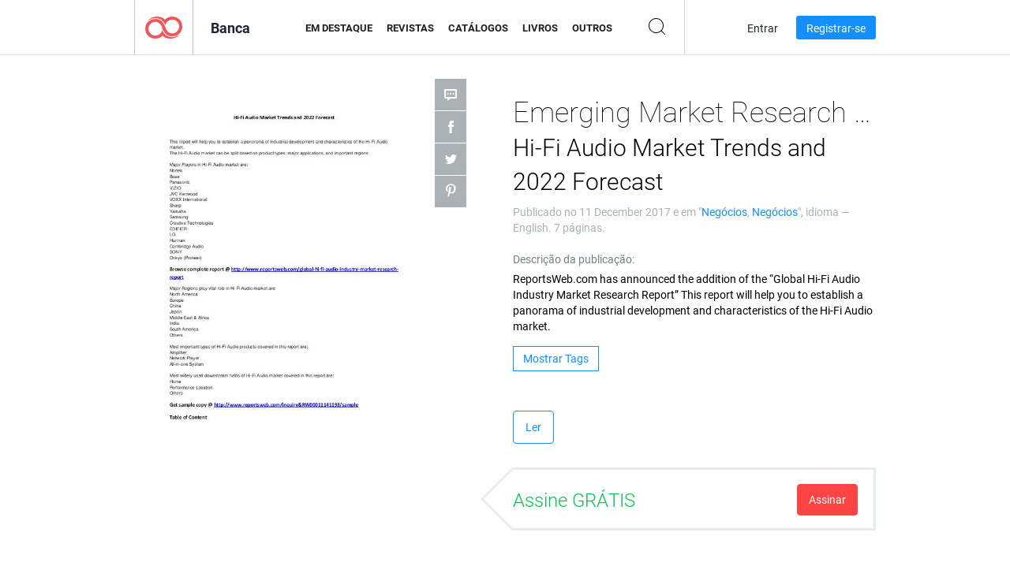

--- FILE ---
content_type: text/html; charset=UTF-8
request_url: https://newsstand.joomag.com/pt-BR/emerging-market-research-reports-hi-fi-audio-market-trends-and-2022-forecast/0301506001513015562
body_size: 6462
content:
<!DOCTYPE html>
<html
        lang="pt-BR"
        class="  jm-desktop"
        data-fb-app-id="185909391439821"
>
<head>
    <meta charset="utf-8">
    <meta http-equiv="X-UA-Compatible" content="IE=edge,chrome=1"/>
    <meta http-equiv="Content-Type" content="text/html; charset=utf-8"/>
    <meta name="csrf-token" content="j51yTNcw5FTQzJ8_BIBbUbWA9IhZw_nR14WqRJ-OnFkOXu8RSXUfHNvY4Xl2DbMEM5uZz5TOXcanPo_fQS10qA">
    
    <title>Emerging Market Research Reports Hi-Fi Audio Market Trends and 2022 Forecast | Banca Joomag</title>

        <meta name="description" content="Obtenha sua edição digital de Emerging Market Research Reports Hi-Fi Audio Market Trends and 2022 Forecast assinaturas e publicações online na Joomag.
Compre, baixe e leia Emerging Market Research Reports Hi-Fi Audio Market Trends and 2022 Forecast em seu iPad, iPhone, Android, Tablets, Kindle Fire,
Windows 8, Internet, Mac e PCs apenas na Joomag - A Banca Digital.
"/>
    <meta name="keywords" content="research,research report,reportsweb,global hi_fi audio,north america hi_fi audio,china hi_fi audio,europe hi_fi audio,united states hi_fi audio market"/>
    <meta property="fb:app_id" content="185909391439821"/>
    <meta property="og:description" content="Obtenha sua edição digital de Emerging Market Research Reports Hi-Fi Audio Market Trends and 2022 Forecast assinaturas e publicações online na Joomag.
Compre, baixe e leia Emerging Market Research Reports Hi-Fi Audio Market Trends and 2022 Forecast em seu iPad, iPhone, Android, Tablets, Kindle Fire,
Windows 8, Internet, Mac e PCs apenas na Joomag - A Banca Digital.
"/>
    
    <meta property="og:title" content="Emerging Market Research Reports Hi-Fi Audio Market Trends and 2022 Forecast | Banca Joomag"/>
    
            <meta property="og:image" name="image" content="https://s10cdn.joomag.com/res_mag/0/417/417005/1384771/thumbs/33300303.jpg?1558099645"/>
            <meta property="og:url" content="https://viewer.joomag.com/emerging-market-research-reports-hi-fi-audio-market-trends-and-2022-forecast/0301506001513015562"/>
            <meta name="medium" content="video" />
            <meta property="og:type" content="video"/>
            <meta property="og:video:width" content="398" />
            <meta property="og:video:height" content="224" />
            <meta property="og:video:type" content="application/x-shockwave-flash" />
            <meta property="og:site_name" content="Joomag"/>
            <meta name="twitter:card" content="summary_large_image">
            <meta name="twitter:site" content="@joomag">
            <meta name="twitter:title" content="Emerging Market Research Reports Hi-Fi Audio Market Trends and 2022 Forecast">
            <meta name="twitter:description" content="Obtenha sua edição digital de Emerging Market Research Reports Hi-Fi Audio Market Trends and 2022 Forecast assinaturas e publicações online na Joomag.
Compre, baixe e leia Emerging Market Research Reports Hi-Fi Audio Market Trends and 2022 Forecast em seu iPad, iPhone, Android, Tablets, Kindle Fire,
Windows 8, Internet, Mac e PCs apenas na Joomag - A Banca Digital.
">
            <meta name="twitter:image" content="https://s10cdn.joomag.com/res_mag/0/417/417005/1384771/thumbs/33300303.jpg?1558099645">
            <meta name="twitter:image:height" content="300">
                <link rel="canonical" href="https://newsstand.joomag.com/pt-BR/emerging-market-research-reports-hi-fi-audio-market-trends-and-2022-forecast/0301506001513015562" />
    
    <script type="text/javascript" src="https://static.joomag.com/static/js/joomag.js?_=6.13.7"></script>

            <script type="text/javascript" data-cookieconsent="ignore">
            var dataLayer = [
                {
                    'name': '',
                    'email': '',
                    'user_id': '',
                    'account_id': '',
                    'account_plan': '',
                    'is_reader': false,
                    'is_owner': false,
                    'reg_date_timestamp': 0,
                    'hsc_token': '',
                    'office_code': ''
                }
            ];

            
                    </script>

        <!-- Google Tag Manager -->
        <script data-cookieconsent="ignore">(function(w,d,s,l,i){w[l]=w[l]||[];w[l].push({'gtm.start':
                    new Date().getTime(),event:'gtm.js'});var f=d.getElementsByTagName(s)[0],
                j=d.createElement(s),dl=l!='dataLayer'?'&l='+l:'';j.async=true;j.src=
                'https://www.googletagmanager.com/gtm.js?id='+i+dl;f.parentNode.insertBefore(j,f);
            })(window,document,'script','dataLayer','GTM-WVG733');</script>
        <!-- End Google Tag Manager -->
    
    <script type="text/javascript">
        (function(){
            var ie=function(){for(var a=3,b=document.createElement("div"),c=b.getElementsByTagName("i");b.innerHTML="\x3c!--[if gt IE "+ ++a+"]><i></i><![endif]--\x3e",c[0];);return 4<a?a:void 0}();

                if (ie < 9) {
                window.location.href = 'https://www.joomag.com/pt-BR/not-supported-browser';
            }
            })();
    </script>

            <link rel="apple-touch-icon" sizes="180x180" href=https://app.joomag.com/assets/ico/app/apple-touch-icon.png>
    
            <link rel="mask-icon" href="https://app.joomag.com//assets/ico/safari-pinned-tab.svg" color="#158fff">
    
            <link rel="icon" type="image/png" sizes="32x32" href=https://app.joomag.com/assets/ico/favicon-32x32.png>
        <link rel="icon" type="image/png" sizes="16x16" href=https://app.joomag.com/assets/ico/favicon-16x16.png>
    
    <!-- Error?-->
            <link type="text/css" rel="stylesheet" href="https://static.joomag.com/static/css/joomag.css?_=6.13.7" />
    
    <script type="text/javascript" src="//use.typekit.net/olb8zpk.js"></script>
    <script type="text/javascript">try{Typekit.load();}catch(e){}</script>
    <link type="text/css" rel="stylesheet" href=https://app.joomag.com/assets/fonts/fonts.css />

    <link type="text/css" rel="stylesheet" href="https://static.joomag.com/static/css/pages/newsstand.css?_=6.13.7" />
    <!-- HTML5 shim and Respond.js IE8 support of HTML5 elements and media queries -->
    <!--[if lt IE 9]>
    <script src="/assets/js/ie/html5shiv.js"></script>
    <script src="/assets/js/ie/respond.min.js"></script>
    <![endif]-->

    <script type="text/javascript" src="https://static.joomag.com/static/js/pages/newsstand.js?_=6.13.7"></script>    <script type="text/javascript" src="https://app.joomag.com//static/locale/pt-BR.js?_=6.13.7"></script>

    
        <script>
        (function(i,s,o,g,r,a,m){i['GoogleAnalyticsObject']=r;i[r]=i[r]||function(){
            (i[r].q=i[r].q||[]).push(arguments)},i[r].l=1*new Date();a=s.createElement(o),
                m=s.getElementsByTagName(o)[0];a.async=1;a.src=g;m.parentNode.insertBefore(a,m)
        })(window,document,'script','//www.google-analytics.com/analytics.js','ga');

        ga('create', "UA-7054419-13", "newsstand.joomag.com");

        
                ga('send', 'pageview');
    </script>
    

    

            <script>
                window.intercomSettings = {"app_id":"ue3kdzui"};
            </script>

            <script id="Cookiebot" src="https://consent.cookiebot.com/uc.js" data-cbid="bb88d228-984f-4d2c-b2ec-9d951dcda17c"
                data-blockingmode="auto" type="text/javascript"
                data-culture="pt"
                data-georegions="{'region':'AT, BE, BG, CY, CZ, DE, DK, EE, ES, FI, FR, GR, HR, HU, IE, IT, LT, LU, LV, MT, NL, PL, PT, RO, SE, SI, SK, GB','cbid':'4a9f286a-b352-4636-9d11-6f206899f7f9'},{'region':'US-06','cbid':'ee318ebf-3d44-4733-ba6f-e41dc7db7ef4'}"></script>
    
            <base href="https://app.joomag.com/">
    </head>
<body data-environment="production" class="">
<!-- Google Tag Manager (noscript) -->
<noscript><iframe src="https://www.googletagmanager.com/ns.html?id=GTM-WVG733"
                  height="0" width="0" style="display:none;visibility:hidden"></iframe></noscript>
<!-- End Google Tag Manager (noscript) -->

    
<header class="j-header j-header-newsstand">
    <div class="container j-newsstand-header-container">
        <div class="j-header-nav navbar navbar-default" data-opened-page="newsstand">
            <div class="j-logo-container navbar-header">
                <a href="https://newsstand.joomag.com/pt-BR/featured" title="Início" rel="home">
                    <img class="j-logo" src="https://app.joomag.com/p.gif" alt="Início" />
                </a>
            </div>
            <div class="j-header-page-title">
                Banca            </div>
            <nav class="j-main-navbar">
                <div class="j-head-navigation-wrapper">
                    <ul class="nav navbar-nav" role="navigation">
                        <li>
                            <a href="https://newsstand.joomag.com/pt-BR/featured" data-page="featured">
                                Em Destaque                            </a>
                        </li>
                        <li>
                            <a href="https://newsstand.joomag.com/pt-BR/magazines" data-page="magazines">
                                Revistas                            </a>
                        </li>
                        <li>
                            <a href="https://newsstand.joomag.com/pt-BR/catalogues" data-page="catalogues">
                                Catálogos                            </a>
                        </li>
                        <li>
                            <a href="https://newsstand.joomag.com/pt-BR/e-books" data-page="e-books">
                                Livros                            </a>
                        </li>
                        <li>
                            <a href="https://newsstand.joomag.com/pt-BR/others" data-page="others">
                                Outros                            </a>
                        </li>
                    </ul>
                    <div class="j-main-search-panel-container">
                        <div class="j-main-search-panel ">
                            <form method="get" action="https://newsstand.joomag.com/pt-BR">
                                <input class="j-search-input" name="q" value="" placeholder="Inserir título..."/>
                                <input type="hidden" name="_csrf_token" value="j51yTNcw5FTQzJ8_BIBbUbWA9IhZw_nR14WqRJ-OnFkOXu8RSXUfHNvY4Xl2DbMEM5uZz5TOXcanPo_fQS10qA">
                            </form>
                            <a href="#" class="j-search-btn">
                                <span class="j-search-btn-icon"></span>
                            </a>
                        </div>
                    </div>
                </div>
            </nav>
            <nav class="navbar-right j-login-toolbar-container">
                                        <ul class="j-unlogged-menu">
                        <li>
                            <a href="https://app.joomag.com/pt-BR/login?reader" class="btn btn-sm j-login-btn">Entrar</a>
                        </li>
                        <li>
                            <a href="https://app.joomag.com/pt-BR/signup/newsstand" class="btn btn-sm j-signup-btn">Registrar-se</a>
                        </li>
                    </ul>
                            </nav>
        </div>
    </div>
    <script type="text/javascript">
        (function(e){
            // Setup Main navigation
            var activePage = '';

            if (activePage !== '') {
                $('.j-header-newsstand .j-main-navbar a[data-page="' + activePage + '"]').addClass('active');
            }

            // Setup newsstand search box
            {
                var $newsstandNav = $('.j-header.j-header-newsstand'),
                    $searchPanel = $newsstandNav.find('.j-main-search-panel'),
                    $searchBtn = $searchPanel.find('.j-search-btn'),
                    $searchInput = $searchPanel.find('.j-search-input');

                if( $searchPanel.is('.active') ) {
                    $searchPanel.addClass('active');
                }

                $searchBtn.click(function(e){
                    e.preventDefault();

                    if( $searchPanel.is('.active') ) {
                        $searchPanel.removeClass('active');
                        $searchInput.val('');
                    } else {
                        $searchPanel.addClass('active');
                        $searchInput.focus();
                    }
                });
            }
        })();
    </script>
</header>
    <div class="j-content">
        <script type="text/javascript" src="https://app.joomag.com//static/locale/pages/newsstand/pt-BR.js?_=6.13.7"></script>
<div class="j-newsstand-page container">
<script type="text/template" id="jMagItemTPL">
    <div class="j-magazine <%- cssClass %> <%- blurryCssClass %>" <%- customAttributeStr %> itemscope itemtype="http://schema.org/Article">
        <a class="mag-image-wrap" href="<%- infoPage %>" title="<%- title %>">
            <img class="j-cover" src="<%- cover %>" alt="<%- title %>" itemprop="image"/>
            <%- blurOverlayHtml %>
            <span class="j-hover-overlay">Ler Agora</span>
        </a>
        <div class="j-title-box">
            <h3 class="j-title" itemprop="name"><a href="<%- infoPage %>"><%- title %></a></h3>
        </div>
        <div class="j-details-box">
            <i class="j-arrow"></i>
            <a class="j-title" href="<%- infoPage %>" itemprop="url"><%- title %></a>
            <p>
                Categoria: <a href="<%- categoryPage %>"><%- category %></a>
            </p>
        </div>
    </div>
</script>


    <div class="j-magazine-page" xmlns="http://www.w3.org/1999/html">
        <div class="row j-magazine-container" itemscope itemtype="http://schema.org/Article">
    <div class="col-md-5 j-cover-section j-loading ">
        <i class="j-loader"></i>
        <a class="j-cover" data-href="https://viewer.joomag.com/emerging-market-research-reports-hi-fi-audio-market-trends-and-2022-forecast/0301506001513015562" title="Emerging Market Research Reports Hi-Fi Audio Market Trends and 2022 Forecast" target="_blank">
            <img src="https://s10cdn.joomag.com/res_mag/0/417/417005/1384771/thumbs/33300303.jpg?1558099645" alt="Emerging Market Research Reports Hi-Fi Audio Market Trends and 2022 Forecast" itemprop="image" />

            
            <span class="j-hover-overlay">Clique para ler</span>
        </a>
        <ul class="j-social-networks">
            <li class="j-comments-counter">
                <div class="j-social-btn">
                    <div class="j-text">
                        <fb:comments-count href=https://newsstand.joomag.com/pt-BR/emerging-market-research-reports-hi-fi-audio-market-trends-and-2022-forecast/0301506001513015562></fb:comments-count>
                        Comentários                    </div>
                    <span class="j-icon"><i></i></span>
                    <i class="j-shadow"></i>
                </div>
            </li>
            <li class="j-facebook">
                <div class="j-social-btn">
                    <div class="j-text">
                        <div class="fb-like" data-href="https://newsstand.joomag.com/pt-BR/emerging-market-research-reports-hi-fi-audio-market-trends-and-2022-forecast/0301506001513015562" data-width="150" data-layout="button_count"
                             data-action="like" data-show-faces="false" data-colorscheme="light" data-share="false"></div>
                    </div>
                    <span class="j-icon"><i></i></span>
                    <i class="j-shadow"></i>
                </div>
                <div id="fb-root"></div>
                <script>(function(d, s, id) {
                        var js, fjs = d.getElementsByTagName(s)[0];
                        if (d.getElementById(id)) return;
                        js = d.createElement(s); js.id = id;
                        js.src = "//connect.facebook.net/en_US/all.js#xfbml=1&appId=185909391439821";
                        fjs.parentNode.insertBefore(js, fjs);
                    }(document, 'script', 'facebook-jssdk'));</script>
            </li>
            <li class="j-twitter">
                <div class="j-social-btn">
                    <div class="j-text">
                        <a class="twitter-share-button" href="https://twitter.com/share" data-href="https://newsstand.joomag.com/pt-BR/emerging-market-research-reports-hi-fi-audio-market-trends-and-2022-forecast/0301506001513015562"
                           data-via="joomag" data-lang="en">Tweet</a>
                    </div>
                    <span class="j-icon"><i></i></span>
                    <i class="j-shadow"></i>
                </div>
                <script>!function(d,s,id){var js,fjs=d.getElementsByTagName(s)[0];if(!d.getElementById(id)){js=d.createElement(s);js.id=id;js.src="https://platform.twitter.com/widgets.js";fjs.parentNode.insertBefore(js,fjs);}}(document,"script","twitter-wjs");</script>
            </li>
            <li class="j-pinterest">
                <div class="j-social-btn">
                    <div class="j-text">
                        <a href="//www.pinterest.com/pin/create/button/?url=https%3A%2F%2Fnewsstand.joomag.com%2Fpt-BR%2Femerging-market-research-reports-hi-fi-audio-market-trends-and-2022-forecast%2F0301506001513015562&media=https%3A%2F%2Fs10cdn.joomag.com%2Fres_mag%2F0%2F417%2F417005%2F1384771%2Fthumbs%2F33300303.jpg%3F1558099645&description=Emerging+Market+Research+Reports+Hi-Fi+Audio+Market+Trends+and+2022+Forecast"
                           data-pin-do="buttonPin" data-pin-config="beside" data-pin-color="white">
                            <img src="//assets.pinterest.com/images/pidgets/pinit_fg_en_rect_white_20.png" />
                        </a>
                    </div>
                    <span class="j-icon"><i></i></span>
                    <i class="j-shadow"></i>
                </div>
                <script type="text/javascript">
                    (function(d){
                        var f = d.getElementsByTagName('SCRIPT')[0], p = d.createElement('SCRIPT');
                        p.type = 'text/javascript';
                        p.async = true;
                        p.src = '//assets.pinterest.com/js/pinit.js';
                        f.parentNode.insertBefore(p, f);
                    }(document));
                </script>
            </li>
        </ul>
    </div>
    <div class="col-md-6 col-md-offset-1 j-information-section">
        <h1 class="j-title-block" itemprop="name">
            <p class="j-magazine-title" title="Emerging Market Research Reports">Emerging Market Research Reports</p>
            <span class="j-issue-volume">Hi-Fi Audio Market Trends and 2022 Forecast</span>
        </h1>
                    <div class="j-publish-info">
                Publicado no <time itemprop='datePublished' datetime='2017-12-11'>11 December 2017</time> e em "<a href="https://newsstand.joomag.com/pt-BR/others/news/business">Negócios</a>, <a href="https://newsstand.joomag.com/pt-BR/others/news/business">Negócios</a>", idioma — <span itemprop='inLanguage'>English</span>. 7 páginas.            </div>
                            <label>Descrição da publicação:</label>
            <div class="j-description" itemprop="description">
                <span class="j-text">
                    ReportsWeb.com has announced the addition of the &ldquo;Global Hi-Fi Audio Industry Market Research Report&rdquo; This report will help you to establish a panorama of industrial development and characteristics of the Hi-Fi Audio market.                </span>
                <span class="j-rest-text"></span>
                <i class="j-sep"></i>
                <a class="j-show-more">Mais</a>
            </div>
                            <div class="j-tags-section j-hide-list">
                <span class="j-show-tags-btn">Mostrar Tags</span>
                <div class="j-tags-list">
                    <span class="j-label">Etiquetas:</span>
                    <span itemprop="keywords"><a href='https://newsstand.joomag.com/pt-BR/tag/research'>research</a> &middot; <a href='https://newsstand.joomag.com/pt-BR/tag/research-report'>research report</a> &middot; <a href='https://newsstand.joomag.com/pt-BR/tag/reportsweb'>reportsweb</a> &middot; <a href='https://newsstand.joomag.com/pt-BR/tag/global-hi-fi-audio'>global hi_fi audio</a> &middot; <a href='https://newsstand.joomag.com/pt-BR/tag/north-america-hi-fi-audio'>north america hi_fi audio</a> &middot; <a href='https://newsstand.joomag.com/pt-BR/tag/china-hi-fi-audio'>china hi_fi audio</a> &middot; <a href='https://newsstand.joomag.com/pt-BR/tag/europe-hi-fi-audio'>europe hi_fi audio</a> &middot; <a href='https://newsstand.joomag.com/pt-BR/tag/united-states-hi-fi-audio-market'>united states hi_fi audio market</a></span>
                </div>
            </div>
                <div class="j-actions-section">
                            <div class="j-main-actions">
                    <a href="https://viewer.joomag.com/emerging-market-research-reports-hi-fi-audio-market-trends-and-2022-forecast/0301506001513015562" class="btn btn-primary" target="_blank" itemprop="url">
                        Ler</a>

                                    </div>
            
            
                    <div class="j-purchase-block j-free-subscription">

                        <span class="j-text">Assine GRÁTIS</span>
                        <button class="btn btn-danger pull-right j-subscribe-link"
                                data-remote="/modal-popups/subscribe-form.php?norefresh&uid=0301506001513015562"
                                data-toggle="modal">
                            Assinar                        </button>
                    </div>
                    <div class="j-purchase-block j-subscribed j-not-loggedin-subscriber hidden">
                        <span class="j-text">Você assinou!</span>
                    </div>
                        </div>
    </div>
    </div>
    <div class="j-comments-container">
        <div class="j-comments-block">
            <div class="j-comments">
                <div id="fb-root"></div>
                <script>(function(d, s, id) {
                        var js, fjs = d.getElementsByTagName(s)[0];
                        if (d.getElementById(id)) return;
                        js = d.createElement(s); js.id = id;
                        js.src = "//connect.facebook.net/en_US/all.js#xfbml=1&appId=" + joomag.config.fb.APP_ID;
                        fjs.parentNode.insertBefore(js, fjs);
                    }(document, 'script', 'facebook-jssdk'));</script>

                <div class="fb-comments" data-href="https://newsstand.joomag.com/pt-BR/emerging-market-research-reports-hi-fi-audio-market-trends-and-2022-forecast/0301506001513015562" data-width="780" data-numposts="5" data-colorscheme="light"></div>
            </div>
            <i class="j-close-btn"></i>
        </div>
    </div>
            <div class="j-back-issues-list-container">
            <h2>Outras publicação de "Emerging Market Research Reports"</h2>
            <div class="j-back-issues-list">
                <div class="j-wrapper">
                    <div class="j-magazines">
                    </div>
                    <i class="j-loader"></i>
                </div>
                <i class="j-prev"></i>
                <i class="j-next"></i>
            </div>
            <a class="j-view-all-issues-link" href="https://newsstand.joomag.com/pt-BR/emerging-market-research-reports/M0018682001509103350">Ver todas as publicações</a>
        </div>
                <div class="j-related-magazines-container">
            <h2>Revistas Relacionadas</h2>
            <div class="j-magazines-column-view"></div>
        </div>
        </div>
    <script type="text/javascript">
        (function(){
            var page = new joomag.frontend.newsstandPage({
                mag_list_container: '.j-magazines-column-view',
                mag_page: '.j-magazine-page',
                setID: '853552',
                setUID: 'M0018682001509103350',
                issueUID: '0301506001513015562',
                mag_tpl: $('script#jMagItemTPL').html(),
                filtration: {
                    feed: 'related_magazines',
                    issue_uid: '0301506001513015562'
                },
                urls: {
                    readMagazine: 'https://viewer.joomag.com/emerging-market-research-reports-hi-fi-audio-market-trends-and-2022-forecast/0301506001513015562'
                }
            });

            page.initMagazinePage();

            joomag.removeScriptTag();
        })();
    </script>
</div>
    </div>
    <footer class="j-footer j-footer-newsstand">
    <div class="j-footer-primary container">
        <div class="row">
            <div class="col-xs-6 col-sm-3 col-md-3 col-lg-3 j-footer-links">
                <h5>Companhia</h5>
                <ul class="list-unstyled">
                    <li>
                        <a href="https://www.joomag.com/">Início</a>
                    </li>
                    <li>
                        <a href="https://www.joomag.com/pt-BR/about-us">Sobre Nós</a>
                    </li>
                                        <li>
                        <a href="https://blog.joomag.com/" target="_blank">Blog</a>
                    </li>
                    <li>
                        <a href="#contact-us" onclick="return false">Entre em Contato Conosco</a>
                    </li>
                </ul>
            </div>
            <div class="col-xs-12 col-sm-3 col-md-3 col-lg-3 pull-right">
                <div class="j-footer-social">
                    <ul class="list-inline">
                        <li>
                            <a href="http://www.facebook.com/joomag" target="_blank" title="Facebook"
                               class="j-facebook"></a>
                        </li>
                        <li>
                            <a href="http://twitter.com/Joomag" target="_blank" title="Twitter" class="j-twitter"></a>
                        </li>
                        <li>
                            <a href="http://www.linkedin.com/company/joomag" target="_blank" title="LinkedIn"
                               class="j-linkedin"></a>
                        </li>
                    </ul>
                </div>
                                <div class="text-center j-footer-address-box en">
                    <address>
                        <a href="https://www.google.com/maps/place/75 E. Santa Clara St., Floor 6, San Jose, CA 95113"
                           target="_blank" property="address" typeof="PostalAddress">
                            <span property="streetAddress">75 E. Santa Clara St., Floor 6<br></span>
                            <span property="addressLocality">San Jose</span>,
                            <span property="addressRegion">CA</span>
                            <span property="postalCode">95113</span>
                        </a>
                    </address>

                    <a href="tel:+18888548036" class="j-telephone"
                       property="telephone" content="+18888548036">
                        +1 888 854 8036                    </a>

                    <time class="j-opening-hours" property="openingHours"
                          datetime="Mo-Fr 8am-5pm -8:00">Mon-Fri 8am-5pm PST</time>
                </div>
                                </div>
        </div>
    </div>
    <div class="j-footer-secondary">
        <div class="container">
            <div class="navbar navbar-default">
                <div class="navbar-header">
                    <span class="j-copyright-text">&copy; 2026 Joomag, Inc. Todos os direitos reservados.</span>
                </div>
                <ul class="nav navbar-nav navbar-right">
                    <li>
                        <a href="https://www.joomag.com/pt-BR/privacy" target="_blank" rel="nofollow">Política de Privacidade </a>
                    </li>
                    <li>
                        <a href="https://www.joomag.com/pt-BR/terms" target="_blank" rel="nofollow">Termos de Serviço </a>
                    </li>
                                            <li class="dropup" style="width: auto; white-space:nowrap;">
                            <a href="https://newsstand.joomag.com/pt-BR/emerging-market-research-reports-hi-fi-audio-market-trends-and-2022-forecast/0301506001513015562" class="dropdown-toggle"
                               data-toggle="dropdown">Idioma - Português (Brasil)                                <b class="caret"></b></a>
                            <ul class="dropdown-menu" style="min-width: 100%; width: 100%;">
                                                                    <li><a href="https://newsstand.joomag.com/en/emerging-market-research-reports-hi-fi-audio-market-trends-and-2022-forecast/0301506001513015562">English</a>
                                    </li>
                                                                    <li><a href="https://newsstand.joomag.com/de/emerging-market-research-reports-hi-fi-audio-market-trends-and-2022-forecast/0301506001513015562">Deutsch</a>
                                    </li>
                                                                    <li><a href="https://newsstand.joomag.com/es/emerging-market-research-reports-hi-fi-audio-market-trends-and-2022-forecast/0301506001513015562">Español</a>
                                    </li>
                                                                    <li><a href="https://newsstand.joomag.com/ru/emerging-market-research-reports-hi-fi-audio-market-trends-and-2022-forecast/0301506001513015562">Русский</a>
                                    </li>
                                                                    <li><a href="https://newsstand.joomag.com/fr/emerging-market-research-reports-hi-fi-audio-market-trends-and-2022-forecast/0301506001513015562">Français</a>
                                    </li>
                                                                    <li><a href="https://newsstand.joomag.com/zh/emerging-market-research-reports-hi-fi-audio-market-trends-and-2022-forecast/0301506001513015562">中文</a>
                                    </li>
                                                            </ul>
                        </li>
                                    </ul>
            </div>
        </div>
    </div>
</footer>

    <!-- Modal -->
    <div class="modal fade" id="j-remote-modal-dialog" tabindex="-1" role="dialog" aria-hidden="true">
    </div><!-- /.modal -->
</body>
</html>


--- FILE ---
content_type: text/html; charset=UTF-8
request_url: https://app.joomag.com/Frontend/WebService/magazines.json.php?isAjax=true&feed=back_issues&set_id=853552&not_include_issue_uid=0301506001513015562&offset=0&limit=4
body_size: 614
content:
{"items":[{"uid":"0793523001513015882","title":"Emerging Market Research Reports Machine Control System Market 2017 Development Tre","cover":"https:\/\/s10cdn.joomag.com\/res_mag\/0\/417\/417005\/1384776\/thumbs\/33300374.jpg?1558099645","volume":"Machine Control System Market 2017 Development Tre","category":"Neg\u00f3cios","url":"https:\/\/viewer.joomag.com\/emerging-market-research-reports-machine-control-system-market-2017-development-tre\/0793523001513015882","infoPage":"https:\/\/newsstand.joomag.com\/pt-BR\/emerging-market-research-reports-machine-control-system-market-2017-development-tre\/0793523001513015882","categoryPage":"https:\/\/newsstand.joomag.com\/pt-BR\/others\/news\/business","magInfo":"https:\/\/newsstand.joomag.com\/pt-BR\/emerging-market-research-reports-machine-control-system-market-2017-development-tre\/0793523001513015882","width":612,"height":792,"showAdultOverlay":0},{"uid":"0448562001513015732","title":"Emerging Market Research Reports Radio Transmitter Market 2017 Competitive Landscap","cover":"https:\/\/s10cdn.joomag.com\/res_mag\/0\/417\/417005\/1384774\/thumbs\/33300362.jpg?1558099645","volume":"Radio Transmitter Market 2017 Competitive Landscap","category":"Neg\u00f3cios","url":"https:\/\/viewer.joomag.com\/emerging-market-research-reports-radio-transmitter-market-2017-competitive-landscap\/0448562001513015732","infoPage":"https:\/\/newsstand.joomag.com\/pt-BR\/emerging-market-research-reports-radio-transmitter-market-2017-competitive-landscap\/0448562001513015732","categoryPage":"https:\/\/newsstand.joomag.com\/pt-BR\/others\/news\/business","magInfo":"https:\/\/newsstand.joomag.com\/pt-BR\/emerging-market-research-reports-radio-transmitter-market-2017-competitive-landscap\/0448562001513015732","width":612,"height":792,"showAdultOverlay":0},{"uid":"0258825001513015411","title":"Emerging Market Research Reports Travel Insurance Market Opportunities and Challeng","cover":"https:\/\/s10cdn.joomag.com\/res_mag\/0\/417\/417005\/1384765\/thumbs\/33300185.jpg?1558099645","volume":"Travel Insurance Market Opportunities and Challeng","category":"Neg\u00f3cios","url":"https:\/\/viewer.joomag.com\/emerging-market-research-reports-travel-insurance-market-opportunities-and-challeng\/0258825001513015411","infoPage":"https:\/\/newsstand.joomag.com\/pt-BR\/emerging-market-research-reports-travel-insurance-market-opportunities-and-challeng\/0258825001513015411","categoryPage":"https:\/\/newsstand.joomag.com\/pt-BR\/others\/news\/business","magInfo":"https:\/\/newsstand.joomag.com\/pt-BR\/emerging-market-research-reports-travel-insurance-market-opportunities-and-challeng\/0258825001513015411","width":612,"height":792,"showAdultOverlay":0},{"uid":"0659682001513015252","title":"Emerging Market Research Reports Cloud Computing Market Competitive Landscape Analy","cover":"https:\/\/s10cdn.joomag.com\/res_mag\/0\/417\/417005\/1384759\/thumbs\/33300101.jpg?1558099645","volume":"Cloud Computing Market Competitive Landscape Analy","category":"Neg\u00f3cios","url":"https:\/\/viewer.joomag.com\/emerging-market-research-reports-cloud-computing-market-competitive-landscape-analy\/0659682001513015252","infoPage":"https:\/\/newsstand.joomag.com\/pt-BR\/emerging-market-research-reports-cloud-computing-market-competitive-landscape-analy\/0659682001513015252","categoryPage":"https:\/\/newsstand.joomag.com\/pt-BR\/others\/news\/business","magInfo":"https:\/\/newsstand.joomag.com\/pt-BR\/emerging-market-research-reports-cloud-computing-market-competitive-landscape-analy\/0659682001513015252","width":612,"height":792,"showAdultOverlay":0}],"total":16}